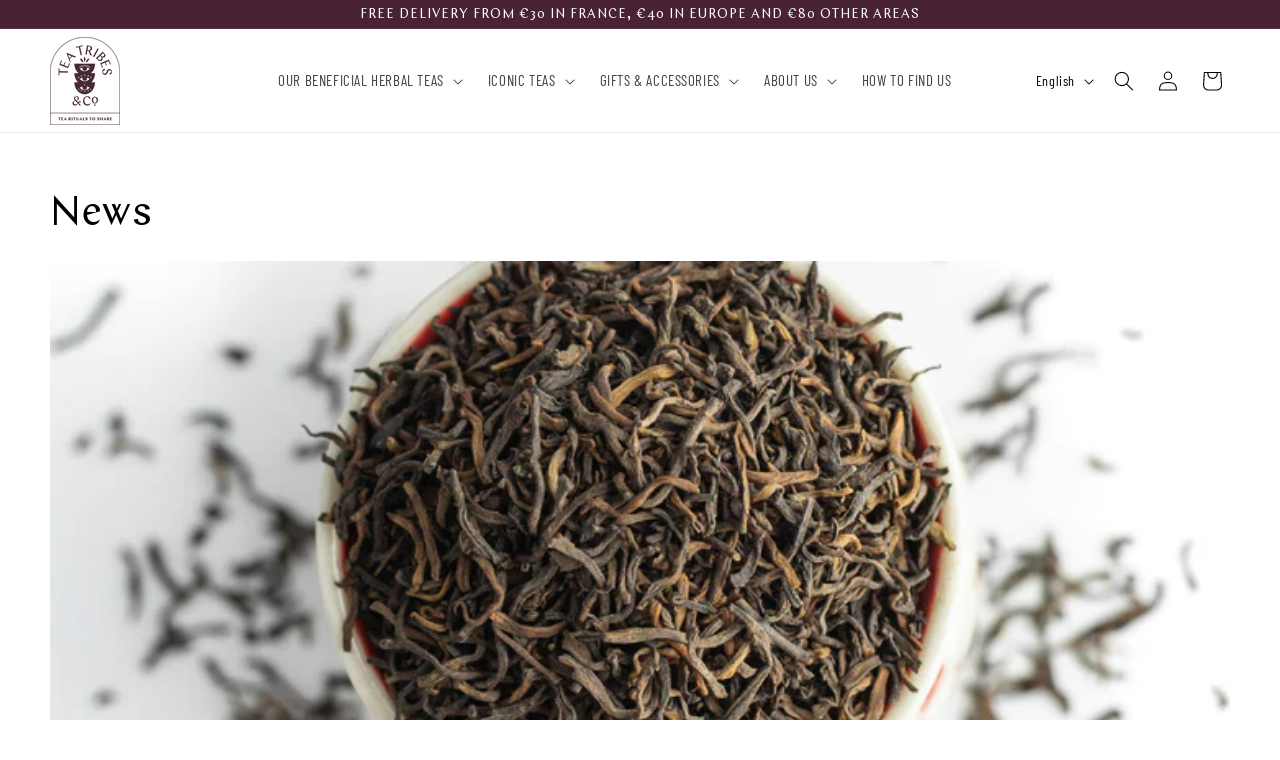

--- FILE ---
content_type: text/css
request_url: https://teatribesandco.com/cdn/shop/t/23/assets/custom.css?v=127833348351363146821714653835
body_size: 2473
content:
h1,h2,h3,h4,h5,.h0,.h1,.h2,.h3,.h4,.h5{font-family:Chap!important;font-style:normal;font-weight:400}h2,.h2{font-size:3.1rem!important}@media screen and (max-width: 749px){h2,.h2{font-size:2.5rem!important}}body{font-family:Barlow!important}p strong{font-family:Barlow Bold}body,.color-background-1,.color-background-2,.color-inverse,.color-accent-1,.color-accent-2{color:rgba(var(--color-foreground),1)}@media screen and (min-width: 750px){body{font-size:1.5rem}}.full-unstyled-link{font-family:Chap!important}.button,.shopify-challenge__button,.customer button{min-height:38px;padding:0 2.5rem;text-transform:uppercase;letter-spacing:2px;font-size:1.2rem}.button:after,.shopify-challenge__button:after,.customer button:after,.shopify-payment-button__button--unbranded:after{box-shadow:none;border:1px solid #492333}.button:not([disabled]):hover:after,.shopify-challenge__button:hover:after,.customer button:hover:after,.shopify-payment-button__button--unbranded:hover:after{box-shadow:none;border:2px solid #492333}.field__input,.select__select,.customer .field input,.customer select{background-color:transparent;font-size:1.4rem}.field:hover.field:after,.select:hover.select:after,.select__select:hover.select__select:after,.customer .field:hover.field:after,.customer select:hover.select:after,.localization-form__select:hover.localization-form__select:after{box-shadow:0 0 0 calc(.1rem + var(--inputs-border-width)) #000}.announcement-bar-section{position:sticky;top:0;z-index:20}.section-header{top:29px;width:100%;z-index:20}.announcement-bar__message{padding:.7rem 0 .5rem;min-height:2.8rem;text-transform:uppercase}.localization-form__select:hover.localization-form__select:after{box-shadow:none}@media screen and (min-width: 990px){.header{padding-top:0!important;padding-bottom:0!important}}@media screen and (min-width: 990px){.header--middle-left{grid-template-columns:1fr 5fr 1fr;text-align:center}}.header__menu-item{padding:1.2rem 1.7rem;font-size:1.5rem;text-transform:uppercase}.header__submenu .header__menu-item{text-align:left}.banner__heading.h0{letter-spacing:0;font-size:6rem!important}.banner__heading.h1{letter-spacing:0;font-size:4.5rem!important}.banner__text{text-transform:math-auto;margin-top:0rem!important;font-size:3rem;line-height:1.4;margin-bottom:1rem}@media screen and (max-width: 749px){.banner__heading.h0{font-size:4rem!important}.banner__text{font-size:2.5rem}.banner__heading.h1{font-size:3rem!important}.banner__text.caption-with-letter-spacing{font-size:1.5rem}}.rich-text.collection p{font-size:2rem;font-family:Chap}.rich-text .rich-text__image{display:flex;width:100%;margin-left:auto;margin-right:auto;max-width:63%;height:auto;object-fit:cover}.collection .card__information p,.related-products .card__information p{margin:0}.collection.narrow-page-width h2,.collection.narrow-page-width .collection__description{text-align:center}@media screen and (min-width: 990px){.narrow-page-width{max-width:100rem;margin:auto}}.rating-star{letter-spacing:0!important}.collection .collection__view-all .link,.section-collection-list .collection-list-view-all .link{text-decoration:none;color:#99999b;font-size:1.8rem}.collection .vendor,.related-products .vendor{margin-bottom:1.5rem}.collection .vendor span,.related-products .vendor span{background-color:#f2f2f4;padding:5px;border-radius:5px;color:#000;font-size:1.3rem}.collection .card-information .product_tile_color_holder input:first-child,.related-products .card-information .product_tile_color_holder input:first-child{margin-left:0}.collection .card__heading,.related-products .card__heading{font-size:2rem}.collection .underline-links-hover:hover a,.related-products .underline-links-hover:hover a{text-decoration:none}.section-collection-list .card .icon-wrap{float:right}.section-collection-list .card .card__information{padding:0!important}.section-collection-list .card .card__heading a{position:absolute;right:0;bottom:0;left:0;top:68%;padding:0 2rem;font-size:2rem;color:#fff}.section-collection-list .card .card__heading span{font-size:1.7rem}.image-with-text__text--caption{font-family:Chap;letter-spacing:0}.image-with-text__image img{width:80%}.mini-icon-slider img{width:100%;height:auto}.subtitle-section .rich-text__caption{font-style:italic}.ooo-instagram{margin-top:0!important;margin-bottom:0!important}@media screen and (min-width: 750px){.logocarou .banner--medium:not(.banner--adapt){min-height:44rem}}.logocarou{margin-top:48px;margin-bottom:48px}.logocarou-wrapper{text-align:center;padding:40px}.logocarou-wrapper .logo-list img{max-width:25rem}.logocarou-wrapper .logo-text p:first-child{font-family:Chap!important;font-style:italic;font-size:1.8rem;margin-bottom:0}.logocarou-wrapper .logo-text p:nth-child(2){color:#979797;line-height:1.2;font-size:4rem;max-width:1100px;margin:0 auto auto}.logocarou-wrapper .logo-text p:nth-child(3){font-weight:700;font-style:italic}.logocarou .slideshow__media{background-color:#fff}.logocarou .slideshow__controls{border:0px}.logocarou .logo-heading{text-align:center;text-transform:uppercase;padding:0 2rem;font-size:2.5rem!important}.blog__title{margin-left:auto!important;margin-right:auto!important}.blog .page-width-desktop{padding-left:0;padding-right:0;margin:0;max-width:100%}.article-card__excerpt{display:none}.article-card-wrapper .card .card__heading a{font-size:2rem}.article-card-wrapper.underline-links-hover:hover a{text-decoration:none}.blog .slider-mobile-gutter{margin-left:2px}@media screen and (min-width: 750px){.blog .grid{column-gap:1px}}@media screen and (min-width: 990px){.blog .grid--4-col-desktop .grid__item{width:24.9%;max-width:24.9%}}.page-width ul>li>p{display:inline}.newsletter .newsletter__wrapper{max-width:1440px;margin:auto;gap:40px;display:grid;grid-template-columns:repeat(2,1fr)}.newsletter .newsletter-grid{margin:0}.newsletter .newsletter-grid h2{margin:0 auto;font-size:2rem!important}.newsletter .newsletter-grid:last-child{background-size:cover;background-position:center}.newsletter .newsletter-grid .newsletter__subheading{margin-bottom:2rem}.newsletter .newsletter-grid:first-child{padding:7rem 2rem;background:#fafafa}.newsletter .newsletter-form__button{width:73px}.newsletter .newsletter-form__button svg{fill:#fff}.newsletter .newsletter-form__button span{color:#fff;background-color:#000;padding:6px 8px;font-size:1rem;border-radius:13px;text-transform:uppercase;font-family:Chap!important}.newsletter .newsletter-form__button:hover span{color:#000;background-color:transparent!important;border:1px solid black}.newsletter .newsletter-multi-wrapper ul{display:grid;margin-top:2rem;margin-bottom:0;list-style:none;padding-inline-end:40px;grid-template-columns:repeat(3,1fr)}.newsletter .newsletter-multi-wrapper a{text-decoration:none;color:inherit}.newsletter .newsletter-multi-wrapper img{max-width:4rem;height:4rem;margin-bottom:1rem;display:block;margin:0 auto 1rem;text-align:center;object-fit:cover}.newsletter .newsletter-multi-wrapper span{text-transform:uppercase;font-size:1rem}@media screen and (max-width: 749px){.newsletter .newsletter__wrapper{display:block}.newsletter .newsletter-grid:last-child{height:300px;margin-top:2rem}}.shopify-policy__container{max-width:150ch}.shopify-policy__body .grid__item{max-width:100%}.livraison p{margin-top:1rem;background-color:#efecec;border-radius:27px;text-align:center;font-weight:700}.product .product__title{margin:1rem 0 0}.product .product__description{font-weight:700!important}.product .product__text{margin:0}.accordion__title{font-size:1.5rem!important}.product__accordion .metafield-rich_text_field strong{font-family:Chap}.product__text.people span{background-color:#f2f2f4;padding:5px;border-radius:5px;color:#000;font-size:1.3rem}.breadcrumbs{padding-top:1rem;padding-bottom:0rem}.breadcrumbs a,.breadcrumbs span{text-decoration:none;font-size:15px;text-transform:capitalize;color:#6d6e71}.breadcrumbs span:last-child{font-weight:700;color:#000}.breadcrumbs .delimiter{margin:0 1rem}.breadcrumbs [aria-current=page]{color:inherit;font-weight:400;text-decoration:none}.mini-icon-slider div{text-align:center;font-size:1.6rem}.mini-icon-slider .fa{margin-right:1rem}.mini-icon-slider .slick-dots li button:before{background-color:#fff;height:8px;width:12px;text-indent:-9999px;overflow:hidden}.mini-icon-slider .slick-dots{bottom:-20px!important}.mini-icon-slider.carousel .slick-dots{bottom:0!important}.mini-icon-slider .slick-dots li{height:8px;width:12px}.mini-icon-slider li button{height:auto;width:auto;padding:inherit}.subcollection__heading{padding:2rem 0;border-bottom:1px solid #666666;margin-top:0}.subcollection__heading span{float:right;padding-top:.5rem;font-size:1.7rem}.facets-container{border-bottom:1px solid #666666}.facets__wrapper{align-self:flex-end!important}.facets__summary{margin-bottom:2rem!important}.active-facets{margin-bottom:2rem}.subcollection__description{margin:2rem 0px}.multicolumn-card{display:flex}.multicolumn-list h3{text-transform:uppercase;font-family:Barlow!important;font-size:1.8rem!important}.multicolumn-list p{font-size:1.2rem}.multicolumn-card__image-wrapper{width:100%;padding:3rem 0rem}.multicolumn-card__image-wrapper img{width:100%!important;object-fit:contain}.multicolumn-card-spacing{margin-right:0rem}.multicolumn-card-spacing .media{height:100%}.drawer{display:none}.drawer__overlay{position:fixed;top:0;right:0;bottom:0;left:0;width:100%;z-index:200;opacity:0;transition:opacity .3s;will-change:opacity;background-color:#000;-webkit-user-select:none;-moz-user-select:none;-ms-user-select:none;user-select:none}.drawer__header{padding:2.5rem;padding-bottom:0;display:flex;justify-content:space-between;align-items:center}.drawer__close{margin:0;padding:0;border:none;background-color:transparent;cursor:pointer;background-image:url("data:image/svg+xml,%0A%3Csvg width='15px' height='16px' viewBox='0 0 15 16' version='1.1' xmlns='http://www.w3.org/2000/svg' xmlns:xlink='http://www.w3.org/1999/xlink'%3E%3Cg id='Page-1' stroke='none' stroke-width='1' fill='none' fill-rule='evenodd'%3E%3Cg id='2.-Menu' transform='translate(-15.000000, -13.000000)' stroke='%23000000'%3E%3Cg id='Group' transform='translate(15.000000, 13.521000)'%3E%3Cpath d='M0,0.479000129 L15,14.2971819' id='Path-3'%3E%3C/path%3E%3Cpath d='M0,14.7761821 L15,-1.24344979e-14' id='Path-3'%3E%3C/path%3E%3C/g%3E%3C/g%3E%3C/g%3E%3C/svg%3E");width:15px;height:15px;flex-shrink:0;margin-left:1rem}.drawer__wrapper{position:fixed;top:0;right:0;bottom:0;height:100%;width:100%;max-width:40%;z-index:9999;overflow:auto;transition:transform .3s;will-change:transform;background-color:#fff;display:flex;flex-direction:column;-webkit-transform:translate3d(103%,0,0);transform:translate3d(103%,0,0);-webkit-overflow-scrolling:touch}@media screen and (max-width: 500px){.drawer__wrapper{max-width:100%!important}}.drawer__content{position:relative;overflow-x:hidden;overflow-y:auto;height:100%;flex-grow:1;font-size:1.5rem;padding-top:0!important;padding:2.5rem}.drawer.is-active{display:block}.drawer.is-visible .drawer__wrapper{-webkit-transform:translate3d(0,0,0);transform:translateZ(0)}.drawer.is-visible .drawer__overlay{opacity:.5}#tabs-p{width:100%}.tabs p{align-items:center;display:flex!important}.tabs__nav_link.is__active{border-bottom:1px solid black!important}.tabs.style__horizontal .tabs__nav .tabs__nav_link{padding:1rem 0px!important}#tabs-p>li.tabs__nav>a{margin-right:6rem;cursor:pointer}#tabs-p img{width:50px;margin-right:1rem}.tabs.style__horizontal .tabs__content.is__active{padding:4rem 0!important}.footer-block__heading{text-transform:uppercase;font-family:Barlow!important;font-size:1.8rem!important}.list-menu__item--link{line-height:16px!important}.footer__content-bottom-wrapper{display:block!important}.bottom_footer_wrapper{display:grid!important;grid-template-columns:2fr auto 2fr;align-items:center;border-top:1px solid #A9A9A9;padding-top:3rem}.footer__content-bottom{border-top:none!important;padding-top:0rem!important}.footer__content-bottom-wrapper--center .list-social__item svg path,.footer__content-bottom-wrapper--center .copyright__content{fill:#d0d0d0;color:#d0d0d0}.footer__content-bottom-wrapper--center .copyright__content a{color:#000}.footer__content-bottom-wrapper--center .policies{text-align:right}.footer__content-bottom-wrapper--center .footer__social{display:inline-flex;align-items:center}.footer__content-bottom-wrapper--center .footer__list-social li:nth-child(1)>a{padding-left:0}.contact_info a{text-decoration:none}.policies li:last-child{padding-right:0}.cookies .link{justify-content:end;color:rgba(var(--color-foreground),.75)}
/*# sourceMappingURL=/cdn/shop/t/23/assets/custom.css.map?v=127833348351363146821714653835 */


--- FILE ---
content_type: text/css
request_url: https://teatribesandco.com/cdn/shop/t/23/assets/font.css?v=125569643875781308141701343251
body_size: -409
content:
@font-face{font-family:Barlow;src:url(/cdn/shop/files/BarlowCondensed-Regular.eot?v=1628592182);src:url(/cdn/shop/files/BarlowCondensed-Regular.eot?v=1628592182?#iefix) format("embedded-opentype"),url(/cdn/shop/files/BarlowCondensed-Regular.woff2?v=1628592182) format("woff2"),url(/cdn/shop/files/BarlowCondensed-Regular.woff?v=1628592182) format("woff"),url(/cdn/shop/files/BarlowCondensed-Regular.ttf?v=1628592182) format("truetype"),url(/cdn/shop/files/BarlowCondensed-Regular.svg?v=1628592182) format("svg");font-weight:400;font-style:normal}@font-face{font-family:Barlow Bold;src:url(/cdn/shop/files/Barlow-Bold.ttf?v=1701343200) format("truetype"),font-weight: bold;font-style:normal}@font-face{font-family:Chap;src:url(/cdn/shop/files/Chap-BoldItalic.eot?v=1628592182);src:url(/cdn/shop/files/Chap-BoldItalic.eot?v=1628592182?#iefix) format("embedded-opentype"),url(/cdn/shop/files/Chap-BoldItalic.woff2?v=1628592182) format("woff2"),url(/cdn/shop/files/Chap-BoldItalic.woff?v=1628592182) format("woff"),url(/cdn/shop/files/Chap-BoldItalic.ttf?v=1628592182) format("truetype"),url(/cdn/shop/files/Chap-BoldItalic.svg?v=1628592182) format("svg");font-weight:700;font-style:italic}@font-face{font-family:Chap;src:url(/cdn/shop/files/Chap-Bold.eot?v=1628592182);src:url(/cdn/shop/files/Chap-Bold.eot?v=1628592182?#iefix) format("embedded-opentype"),url(/cdn/shop/files/Chap-Bold.woff2?v=1628592182) format("woff2"),url(/cdn/shop/files/Chap-Bold.woff?v=1628592182) format("woff"),url(/cdn/shop/files/Chap-Bold.ttf?v=1628592182) format("truetype"),url(/cdn/shop/files/Chap-Bold.svg?v=1628592182) format("svg");font-weight:700;font-style:normal}@font-face{font-family:Chap;src:url(/cdn/shop/files/Chap-RegularItalic.eot?v=1628592182);src:url(/cdn/shop/files/Chap-RegularItalic.eot?v=1628592182?#iefix) format("embedded-opentype"),url(/cdn/shop/files/Chap-RegularItalic.woff2?v=1628592182) format("woff2"),url(/cdn/shop/files/Chap-RegularItalic.woff?v=1628592182) format("woff"),url(/cdn/shop/files/Chap-RegularItalic.ttf?v=1628592182) format("truetype"),url(/cdn/shop/files/Chap-RegularItalic.svg?v=1628592182) format("svg");font-weight:400;font-style:italic}@font-face{font-family:Chap;src:url(/cdn/shop/files/Chap-Regular.eot?v=1628592182);src:url(/cdn/shop/files/Chap-Regular.eot?v=1628592182?#iefix) format("embedded-opentype"),url(/cdn/shop/files/Chap-Regular.woff2?v=1628592182) format("woff2"),url(/cdn/shop/files/Chap-Regular.woff?v=1628592182) format("woff"),url(/cdn/shop/files/Chap-Regular.ttf?v=1628592182) format("truetype"),url(/cdn/shop/files/Chap-Regular.svg?v=1628592182) format("svg");font-weight:400;font-style:normal}
/*# sourceMappingURL=/cdn/shop/t/23/assets/font.css.map?v=125569643875781308141701343251 */
